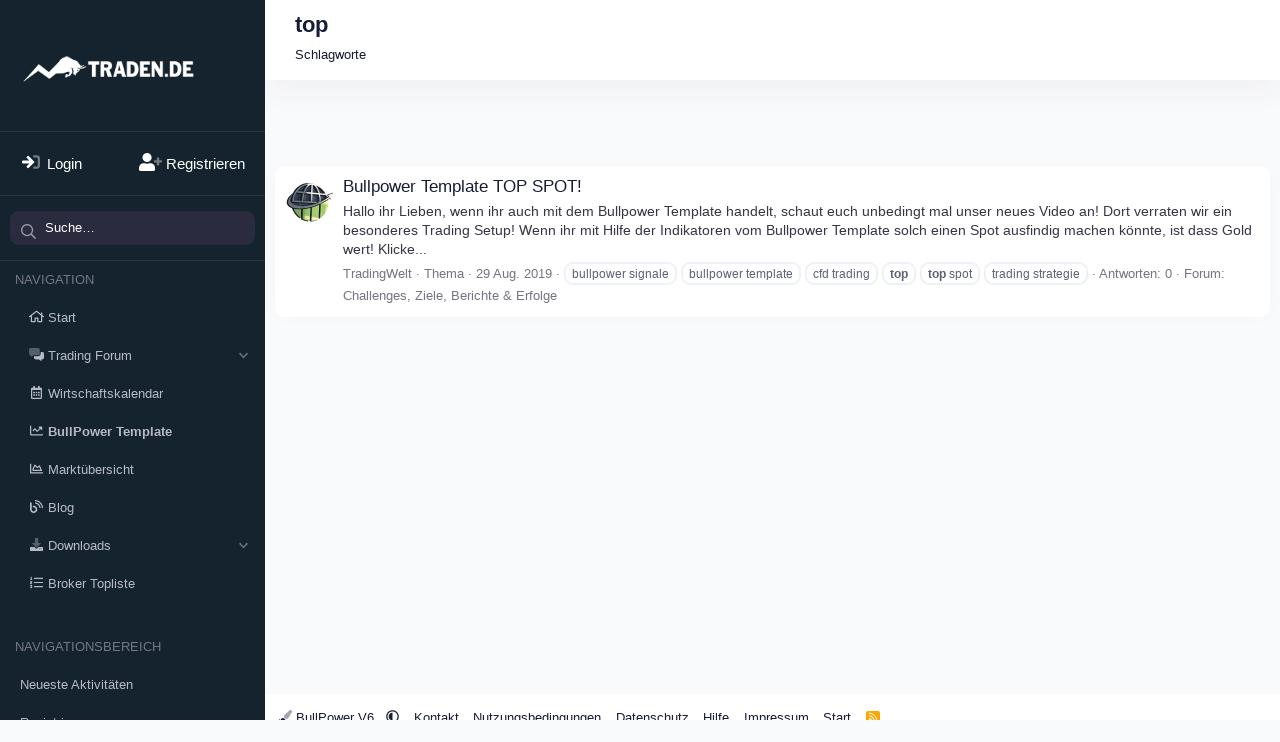

--- FILE ---
content_type: text/html; charset=utf-8
request_url: https://www.traden.de/forum/tags/top/
body_size: 12329
content:
<!DOCTYPE html>
<html id="XF" lang="de-DE" dir="LTR"
	data-xf="2.3"
	data-app="public"
	
	
	data-template="tag_view"
	data-container-key=""
	data-content-key="tag-846"
	data-logged-in="false"
	data-cookie-prefix="xf_"
	data-csrf="1768884899,0a6ea5ba7d4917c23ec7051c30506ed8"
	class="has-no-js template-tag_view"
	 data-run-jobs="">
<head>
	
	
	

	<meta charset="utf-8" />
	<title>top | Trading Forum | Gemeinsam mehr erreichen! ‍‍‍‍‍</title>
	<link rel="manifest" href="/forum/webmanifest.php">

	<meta http-equiv="X-UA-Compatible" content="IE=Edge" />
	<meta name="viewport" content="width=device-width, initial-scale=1, viewport-fit=cover">

	
		
			
				<meta name="theme-color" content="#009ef7" />
			
		
	

	<meta name="apple-mobile-web-app-title" content="TradenDE">
	

	
		<link rel="canonical" href="https://www.traden.de/forum/tags/top/" />
	

	
		
	
	
	<meta property="og:site_name" content="Trading Forum | Gemeinsam mehr erreichen! ‍‍‍‍‍" />


	
	
		
	
	
	<meta property="og:type" content="website" />


	
	
		
	
	
	
		<meta property="og:title" content="top" />
		<meta property="twitter:title" content="top" />
	


	
	
	
		
	
	
	<meta property="og:url" content="https://www.traden.de/forum/tags/top/" />


	
	

	
	
	
		
	
	

	<link rel="stylesheet" href="/forum/css.php?css=public%3Anormalize.css%2Cpublic%3Afa.css%2Cpublic%3Avariations.less%2Cpublic%3Acore.less%2Cpublic%3Aapp.less&amp;s=40&amp;l=9&amp;d=1767862099&amp;k=babd43366be634b9ecf9122c320eeb61beea61f8" />
	
	
		<link rel="preconnect" href="https://fonts.gstatic.com">
		<link href="https://fonts.googleapis.com/css2?family=Poppins:wght@400;500;600;700&display=swap" rel="stylesheet">
	

	<link rel="stylesheet" href="/forum/css.php?css=public%3Aextra.less&amp;s=40&amp;l=9&amp;d=1767862099&amp;k=2ff7070a4994b08b6e2869fb918ef4685b505bf5" />


	
		<script src="/forum/js/xf/preamble.min.js?_v=362649ec"></script>
	

	
	<script src="/forum/js/vendor/vendor-compiled.js?_v=362649ec" defer></script>
	<script src="/forum/js/xf/core-compiled.js?_v=362649ec" defer></script>

	<script>
		XF.ready(() =>
		{
			XF.extendObject(true, XF.config, {
				// 
				userId: 0,
				enablePush: true,
				pushAppServerKey: 'BKb+mdr2vS+tZjQtKlKL7eMx3mrFazcYkt6piGIvifpGMUPToZ/Drhmx85v5o3dYcGE6iz0nDLApgbHD56SjWQ8=',
				url: {
					fullBase: 'https://www.traden.de/forum/',
					basePath: '/forum/',
					css: '/forum/css.php?css=__SENTINEL__&s=40&l=9&d=1767862099',
					js: '/forum/js/__SENTINEL__?_v=362649ec',
					icon: '/forum/data/local/icons/__VARIANT__.svg?v=1767862099#__NAME__',
					iconInline: '/forum/styles/fa/__VARIANT__/__NAME__.svg?v=5.15.3',
					keepAlive: '/forum/login/keep-alive'
				},
				cookie: {
					path: '/',
					domain: '',
					prefix: 'xf_',
					secure: true,
					consentMode: 'disabled',
					consented: ["optional","_third_party"]
				},
				cacheKey: 'f3ed7234243583f554e27d349fe769c5',
				csrf: '1768884899,0a6ea5ba7d4917c23ec7051c30506ed8',
				js: {},
				fullJs: false,
				css: {"public:extra.less":true},
				time: {
					now: 1768884899,
					today: 1768863600,
					todayDow: 2,
					tomorrow: 1768950000,
					yesterday: 1768777200,
					week: 1768345200,
					month: 1767222000,
					year: 1767222000
				},
				style: {
					light: 'default',
					dark: '',
					defaultColorScheme: 'light'
				},
				borderSizeFeature: '3px',
				fontAwesomeWeight: 'r',
				enableRtnProtect: true,
				
				enableFormSubmitSticky: true,
				imageOptimization: '0',
				imageOptimizationQuality: 0.85,
				uploadMaxFilesize: 134217728,
				uploadMaxWidth: 0,
				uploadMaxHeight: 0,
				allowedVideoExtensions: ["m4v","mov","mp4","mp4v","mpeg","mpg","ogv","webm"],
				allowedAudioExtensions: ["mp3","opus","ogg","wav"],
				shortcodeToEmoji: true,
				visitorCounts: {
					conversations_unread: '0',
					alerts_unviewed: '0',
					total_unread: '0',
					title_count: true,
					icon_indicator: true
				},
				jsMt: {"xf\/action.js":"965bfac1","xf\/embed.js":"65b55856","xf\/form.js":"965bfac1","xf\/structure.js":"965bfac1","xf\/tooltip.js":"965bfac1"},
				jsState: {},
				publicMetadataLogoUrl: '',
				publicPushBadgeUrl: 'https://www.traden.de/forum/styles/default/xenforo/bell.png'
			})

			XF.extendObject(XF.phrases, {
				// 
				date_x_at_time_y:     "{date} um {time}",
				day_x_at_time_y:      "{day} um {time}",
				yesterday_at_x:       "Gestern um {time}",
				x_minutes_ago:        "Vor {minutes} Minuten",
				one_minute_ago:       "vor 1 Minute",
				a_moment_ago:         "Gerade eben",
				today_at_x:           "Heute um {time}",
				in_a_moment:          "In einem Moment",
				in_a_minute:          "In einer Minute",
				in_x_minutes:         "In {minutes} Minute(n)",
				later_today_at_x:     "heute um {time}",
				tomorrow_at_x:        "Morgen um {time}",
				short_date_x_minutes: "{minutes}m",
				short_date_x_hours:   "{hours}h",
				short_date_x_days:    "{days}d",

				day0: "Sonntag",
				day1: "Montag",
				day2: "Dienstag",
				day3: "Mittwoch",
				day4: "Donnerstag",
				day5: "Freitag",
				day6: "Samstag",

				dayShort0: "So",
				dayShort1: "Mo",
				dayShort2: "Di",
				dayShort3: "Mi",
				dayShort4: "Do",
				dayShort5: "Fr",
				dayShort6: "Sa",

				month0: "Januar",
				month1: "Februar",
				month2: "März",
				month3: "April",
				month4: "Mai",
				month5: "Juni",
				month6: "Juli",
				month7: "August",
				month8: "September",
				month9: "Oktober",
				month10: "November",
				month11: "Dezember",

				active_user_changed_reload_page: "Der aktive Benutzer hat sich geändert. Lade die Seite für die neueste Version neu.",
				server_did_not_respond_in_time_try_again: "Der Server hat nicht rechtzeitig geantwortet. Bitte versuche es erneut.",
				oops_we_ran_into_some_problems: "Oops! Wir sind auf ein Problem gestoßen.",
				oops_we_ran_into_some_problems_more_details_console: "Oops! Wir sind auf ein Problem gestoßen. Bitte versuche es später noch einmal. Weitere Fehlerdetails findest du in der Browserkonsole.",
				file_too_large_to_upload: "Die Datei ist zu groß, um hochgeladen zu werden.",
				uploaded_file_is_too_large_for_server_to_process: "Die hochgeladene Datei ist zu groß, als dass der Server sie verarbeiten könnte.",
				files_being_uploaded_are_you_sure: "Die Dateien werden noch immer hochgeladen. Bist du sicher, dass du dieses Formular abschicken möchtest?",
				attach: "Dateien anhängen",
				rich_text_box: "Rich-Text-Feld",
				close: "Schließen",
				link_copied_to_clipboard: "Link in die Zwischenablage kopiert.",
				text_copied_to_clipboard: "Text wurde in die Zwischenablage kopiert.",
				loading: "Laden…",
				you_have_exceeded_maximum_number_of_selectable_items: "Du hast die maximale Anzahl der auswählbaren Elemente überschritten.",

				processing: "Verarbeitung",
				'processing...': "Verarbeitung…",

				showing_x_of_y_items: "Anzeige von {count} von {total} Element(en)",
				showing_all_items: "Anzeige aller Elemente",
				no_items_to_display: "Keine anzuzeigenden Einträge",

				number_button_up: "Erhöhen",
				number_button_down: "Verringern",

				push_enable_notification_title: "Push-Benachrichtigungen erfolgreich für Trading Forum | Gemeinsam mehr erreichen! ‍‍‍‍‍ aktiviert",
				push_enable_notification_body: "Danke für das Einschalten der Push-Benachrichtigungen!",

				pull_down_to_refresh: "Nach unten ziehen zum Aktualisieren",
				release_to_refresh: "Loslassen zum Aktualisieren",
				refreshing: "Aktualisieren…"
			})
		})
	</script>

	


	
		<link rel="icon" type="image/png" href="https://www.traden.de/bilder/ico3.png" sizes="32x32" />
	

	
	<script async src="https://www.googletagmanager.com/gtag/js?id=UA-65733214-1"></script>
	<script>
		window.dataLayer = window.dataLayer || [];
		function gtag(){dataLayer.push(arguments);}
		gtag('js', new Date());
		gtag('config', 'UA-65733214-1', {
			// 
			
			
		});
	</script>

	
	<!-- Reddit Pixel -->
<script>
!function(w,d){if(!w.rdt){var p=w.rdt=function(){p.sendEvent?p.sendEvent.apply(p,arguments):p.callQueue.push(arguments)};p.callQueue=[];var t=d.createElement("script");t.src="https://www.redditstatic.com/ads/pixel.js",t.async=!0;var s=d.getElementsByTagName("script")[0];s.parentNode.insertBefore(t,s)}}(window,document);rdt('init','a2_gzmvkusvcmbj');rdt('track', 'PageVisit');
</script>
<!-- DO NOT MODIFY UNLESS TO REPLACE A USER IDENTIFIER -->
<!-- End Reddit Pixel -->
	
	<!-- Meta Pixel Code -->
<script>
!function(f,b,e,v,n,t,s)
{if(f.fbq)return;n=f.fbq=function(){n.callMethod?
n.callMethod.apply(n,arguments):n.queue.push(arguments)};
if(!f._fbq)f._fbq=n;n.push=n;n.loaded=!0;n.version='2.0';
n.queue=[];t=b.createElement(e);t.async=!0;
t.src=v;s=b.getElementsByTagName(e)[0];
s.parentNode.insertBefore(t,s)}(window, document,'script',
'https://connect.facebook.net/en_US/fbevents.js');
fbq('init', '1765511757626751');
fbq('track', 'PageView');
</script>
<noscript><img height="1" width="1" style="display:none"
src="https://www.facebook.com/tr?id=1765511757626751&ev=PageView&noscript=1"
/></noscript>
<!-- End Meta Pixel Code -->
	
	
<script>
  if (window.location.pathname === '/forum/register/complete') {
    // Reddit Lead
    if (typeof rdt === 'function') {
      rdt('track', 'Lead');
    }

    // Facebook Lead
    if (typeof fbq === 'function') {
      fbq('track', 'Lead');
    }
  }
</script>
	
	
</head>
<body data-template="tag_view">

<div class="p-pageWrapper" id="top">
	
	

	
		<div class="p-sideNav">
			<div class="p-navSticky p-navSticky--all">
				
		<nav class="p-nav">
			<button type="button" class="button button--plain p-nav-menuTrigger" data-xf-click="off-canvas" data-menu=".js-headerOffCanvasMenu" tabindex="0" aria-label="Menü"><span class="button-text">
				<i aria-hidden="true"></i>
			</span></button>

			
				<div class="p-header-logo p-header-logo--image">
					<a href="https://www.traden.de">
						

	

	
		
		

		
	
		
		

		
	

	

	<picture data-variations="{&quot;default&quot;:{&quot;1&quot;:&quot;https:\/\/www.traden.de\/wp-content\/uploads\/2025\/11\/2.png&quot;,&quot;2&quot;:null},&quot;alternate&quot;:{&quot;1&quot;:&quot;https:\/\/www.traden.de\/wp-content\/uploads\/2025\/11\/b.png&quot;,&quot;2&quot;:null}}">
		
		
		

		

		<img src="https://www.traden.de/wp-content/uploads/2025/11/2.png"  width="180" height="90" alt="Trading Forum | Gemeinsam mehr erreichen! ‍‍‍‍‍"  />
	</picture>


					</a>
				</div>
			

			

			<div class="p-nav-opposite">
				<div class="p-navgroup p-account p-navgroup--guest">
					
						
							<a href="/forum/login/" class="p-navgroup-link p-navgroup-link--iconic p-navgroup-link--logIn"
								data-xf-click="overlay" data-follow-redirects="on">
								<i aria-hidden="true"></i>
								<span class="p-navgroup-linkText">Login</span>
							</a>
						
						<div class="menu menu--structural menu--medium" data-menu="menu" data-nav-id="userLogin" aria-hidden="true" data-href="/forum/login/"></div>
						
							<a href="/forum/register/" class="p-navgroup-link p-navgroup-link--iconic p-navgroup-link--register"
								data-xf-click="overlay" data-follow-redirects="on">
								<i aria-hidden="true"></i>
								<span class="p-navgroup-linkText">Registrieren</span>
							</a>
						
					
				</div>

				<div class="p-navgroup p-discovery">
					<a href="/forum/whats-new/"
						class="p-navgroup-link p-navgroup-link--iconic p-navgroup-link--whatsnew"
						aria-label="Aktuelles"
						title="Aktuelles">
						<i aria-hidden="true"></i>
						<span class="p-navgroup-linkText">Aktuelles</span>
					</a>

					
						<a href="/forum/search/"
							class="p-navgroup-link p-navgroup-link--iconic p-navgroup-link--search"
							data-xf-click="menu"
							data-xf-key="/"
							aria-label="Suche"
							aria-expanded="false"
							aria-haspopup="true"
							title="Suche">
							<i aria-hidden="true"></i>
							<span class="p-navgroup-linkText">Suche</span>
						</a>
						<div class="menu menu--structural menu--wide" data-menu="menu" aria-hidden="true">
							<form action="/forum/search/search" method="post"
								class="menu-content"
								data-xf-init="quick-search">

								<h3 class="menu-header">Suche</h3>
								
								<div class="menu-row">
									
										<input type="text" class="input" name="keywords" data-acurl="/forum/search/auto-complete" placeholder="Suche…" aria-label="Suche" data-menu-autofocus="true" />
									
								</div>

								
								<div class="menu-row">
									<label class="iconic"><input type="checkbox"  name="c[title_only]" value="1" /><i aria-hidden="true"></i><span class="iconic-label">Nur Titel durchsuchen

												
												<span tabindex="0" role="button"
													data-xf-init="tooltip" data-trigger="hover focus click" title="Schlagworte werden auch in Inhalten gesucht, in denen sie unterstützt werden">

													<i class="fa--xf far fa-question-circle  u-muted u-smaller"><svg xmlns="http://www.w3.org/2000/svg" role="img" ><title>Anmerkung</title><use href="/forum/data/local/icons/regular.svg?v=1767862099#question-circle"></use></svg></i>
												</span></span></label>

								</div>
								
								<div class="menu-row">
									<div class="inputGroup">
										<span class="inputGroup-text" id="ctrl_search_menu_by_member">Von:</span>
										<input type="text" class="input" name="c[users]" data-xf-init="auto-complete" placeholder="Mitglied" aria-labelledby="ctrl_search_menu_by_member" />
									</div>
								</div>
								<div class="menu-footer">
								<span class="menu-footer-controls">
									<button type="submit" class="button button--icon button--icon--search button--primary"><i class="fa--xf far fa-search "><svg xmlns="http://www.w3.org/2000/svg" role="img" aria-hidden="true" ><use href="/forum/data/local/icons/regular.svg?v=1767862099#search"></use></svg></i><span class="button-text">Suche</span></button>
									<button type="submit" class="button " name="from_search_menu"><span class="button-text">Erweiterte Suche…</span></button>
								</span>
								</div>

								<input type="hidden" name="_xfToken" value="1768884899,0a6ea5ba7d4917c23ec7051c30506ed8" />
							</form>
						</div>
					
				</div>
			</div>

			
				

				
					<div class='p-search'>
						<form action="/forum/search/search" method="post">
							<div class='p-search-container'>
								
									<input type="text" class="input input--search" name="keywords" data-acurl="/forum/search/auto-complete" placeholder="Suche…" aria-label="Suche" id="input--search" data-menu-autofocus="true" />
								
								<div class='p-search-icon'><i class="fa--xf far fa-search "><svg xmlns="http://www.w3.org/2000/svg" role="img" aria-hidden="true" ><use href="/forum/data/local/icons/regular.svg?v=1767862099#search"></use></svg></i></div>
							</div>

							<div id="p-search-menu" class="p-search-menu">
								<div class="menu-content">
									
									
									<div class="menu-row">
										<label class="iconic"><input type="checkbox"  name="c[title_only]" value="1" /><i aria-hidden="true"></i><span class="iconic-label">Nur Titel durchsuchen

													
													<span tabindex="0" role="button"
														data-xf-init="tooltip" data-trigger="hover focus click" title="Schlagworte werden auch in Inhalten gesucht, in denen sie unterstützt werden">

														<i class="fa--xf far fa-question-circle  u-muted u-smaller"><svg xmlns="http://www.w3.org/2000/svg" role="img" ><title>Anmerkung</title><use href="/forum/data/local/icons/regular.svg?v=1767862099#question-circle"></use></svg></i>
													</span></span></label>

									</div>
									
									<div class="menu-row">
										<div class="inputGroup">
											<span class="inputGroup-text" id="ctrl_search_menu_by_member">Von:</span>
											<input type="text" class="input" name="c[users]" data-xf-init="auto-complete" placeholder="Mitglied" aria-labelledby="ctrl_search_menu_by_member" />
										</div>
									</div>
									<div class="menu-footer">
									<span class="menu-footer-controls">
										<button type="submit" class="button button--icon button--icon--search button--primary"><i class="fa--xf far fa-search "><svg xmlns="http://www.w3.org/2000/svg" role="img" aria-hidden="true" ><use href="/forum/data/local/icons/regular.svg?v=1767862099#search"></use></svg></i><span class="button-text">Suche</span></button>
										<button type="submit" class="button " name="from_search_menu"><span class="button-text">Erweiterte Suche…</span></button>
									</span>
									</div>
								</div>
							</div>

							<input type="hidden" name="_xfToken" value="1768884899,0a6ea5ba7d4917c23ec7051c30506ed8" />
						</form>
					</div>
				
			

			<h2 class="p-sideNav--title">Navigation</h2>
			<ul class="p-nav-list js-offCanvasNavSource">
				
					<li>
						
	<div class="p-navEl " >
	

		
	
	<a href="https://www.traden.de/"
	class="p-navEl-link "
	
	data-xf-key="1"
	data-nav-id="startseite">Start</a>


		

		
	
	</div>

					</li>
				
					<li>
						
	<div class="p-navEl " data-has-children="true">
	

		
	
	<a href="/forum/"
	class="p-navEl-link p-navEl-link--splitMenu "
	
	
	data-nav-id="forums">Trading Forum</a>


		<a data-xf-key="2"
			data-xf-click="menu"
			data-menu-pos-ref="< .p-navEl"
			class="p-navEl-splitTrigger"
			role="button"
			tabindex="0"
			aria-label="Toggle erweitert"
			aria-expanded="false"
			aria-haspopup="true"></a>

		
	
		<div class="menu menu--structural" data-menu="menu" aria-hidden="true">
			<div class="menu-content">
				
					
	
	
	<a href="/forum/whats-new/posts/"
	class="menu-linkRow u-indentDepth0 js-offCanvasCopy "
	
	
	data-nav-id="newPosts">Neue Beiträge</a>

	

				
					
	
	
	<a href="/forum/search/?type=post"
	class="menu-linkRow u-indentDepth0 js-offCanvasCopy "
	
	
	data-nav-id="searchForums">Foren durchsuchen</a>

	

				
			</div>
		</div>
	
	</div>

					</li>
				
					<li>
						
	<div class="p-navEl " >
	

		
	
	<a href="/forum/strategie/wirtschaftskalender/"
	class="p-navEl-link "
	
	data-xf-key="3"
	data-nav-id="wirtschaftskalendar">Wirtschaftskalendar</a>


		

		
	
	</div>

					</li>
				
					<li>
						
	<div class="p-navEl " >
	

		
	
	<a href="https://www.traden.de/v5"
	class="p-navEl-link "
	
	data-xf-key="4"
	data-nav-id="signale"><b>BullPower Template</b></a>


		

		
	
	</div>

					</li>
				
					<li>
						
	<div class="p-navEl " >
	

		
	
	<a href="https://www.traden.de/forum/strategie/marktuebersicht/"
	class="p-navEl-link "
	
	data-xf-key="5"
	data-nav-id="marktuebersicht">Marktübersicht</a>


		

		
	
	</div>

					</li>
				
					<li>
						
	<div class="p-navEl " >
	

		
	
	<a href="https://www.traden.de/trading-blog/"
	class="p-navEl-link "
	
	data-xf-key="6"
	data-nav-id="tradenlernen">Blog</a>


		

		
	
	</div>

					</li>
				
					<li>
						
	<div class="p-navEl " data-has-children="true">
	

		
	
	<a href="/forum/downloads/"
	class="p-navEl-link p-navEl-link--splitMenu "
	
	
	data-nav-id="xfrm">Downloads</a>


		<a data-xf-key="7"
			data-xf-click="menu"
			data-menu-pos-ref="< .p-navEl"
			class="p-navEl-splitTrigger"
			role="button"
			tabindex="0"
			aria-label="Toggle erweitert"
			aria-expanded="false"
			aria-haspopup="true"></a>

		
	
		<div class="menu menu--structural" data-menu="menu" aria-hidden="true">
			<div class="menu-content">
				
					
	
	
	<a href="/forum/downloads/latest-reviews"
	class="menu-linkRow u-indentDepth0 js-offCanvasCopy "
	
	
	data-nav-id="xfrmLatestReviews">Aktuellste Rezensionen</a>

	

				
					
	
	
	<a href="/forum/search/?type=resource"
	class="menu-linkRow u-indentDepth0 js-offCanvasCopy "
	
	
	data-nav-id="xfrmSearchResources">Ressourcen suchen</a>

	

				
			</div>
		</div>
	
	</div>

					</li>
				
					<li>
						
	<div class="p-navEl " >
	

		
	
	<a href="https://www.traden.de/strategie/broker-topliste/"
	class="p-navEl-link "
	
	data-xf-key="8"
	data-nav-id="broker">Broker Topliste</a>


		

		
	
	</div>

					</li>
				
			</ul>
		</nav>
	
				
		
			<div class="p-sectionLinks">
				<h2 class="p-sideNav--title">Navigationsbereich</h2>
				<ul class="p-sectionLinks-list">
					
						<li>
							
	<div class="p-navEl " >
	

		
	
	<a href="/forum/whats-new/latest-activity"
	class="p-navEl-link "
	
	data-xf-key="alt+1"
	data-nav-id="defaultLatestActivity">Neueste Aktivitäten</a>


		

		
	
	</div>

						</li>
					
						<li>
							
	<div class="p-navEl " >
	

		
	
	<a href="/forum/register/"
	class="p-navEl-link "
	
	data-xf-key="alt+2"
	data-nav-id="defaultRegister">Registrieren</a>


		

		
	
	</div>

						</li>
					
				</ul>
			</div>
		
	
			</div>
		</div>
	

	<div class="offCanvasMenu offCanvasMenu--nav js-headerOffCanvasMenu" data-menu="menu" aria-hidden="true" data-ocm-builder="navigation">
		<div class="offCanvasMenu-backdrop" data-menu-close="true"></div>
		<div class="offCanvasMenu-content">
			<div class="offCanvasMenu-header">
				Menü
				<a class="offCanvasMenu-closer" data-menu-close="true" role="button" tabindex="0" aria-label="Schließen"></a>
			</div>
			
				<div class="p-offCanvasRegisterLink">
					<div class="offCanvasMenu-linkHolder">
						<a href="/forum/login/" class="offCanvasMenu-link" data-xf-click="overlay" data-menu-close="true">
							Login
						</a>
					</div>
					<hr class="offCanvasMenu-separator" />
					
						<div class="offCanvasMenu-linkHolder">
							<a href="/forum/register/" class="offCanvasMenu-link" data-xf-click="overlay" data-menu-close="true">
								Registrieren
							</a>
						</div>
						<hr class="offCanvasMenu-separator" />
					
				</div>
			
			<div class="js-offCanvasNavTarget"></div>
			<div class="offCanvasMenu-installBanner js-installPromptContainer" style="display: none;" data-xf-init="install-prompt">
				<div class="offCanvasMenu-installBanner-header">App installieren</div>
				<button type="button" class="button js-installPromptButton"><span class="button-text">Installieren</span></button>
				<template class="js-installTemplateIOS">
					<div class="js-installTemplateContent">
						<div class="overlay-title">So wird die App in iOS installiert</div>
						<div class="block-body">
							<div class="block-row">
								<p>
									Folge dem Video um zu sehen, wie unsere Website als Web-App auf dem Startbildschirm installiert werden kann.
								</p>
								<p style="text-align: center">
									<video src="/forum/styles/default/xenforo/add_to_home.mp4"
										width="280" height="480" autoplay loop muted playsinline></video>
								</p>
								<p>
									<small><strong>Anmerkung:</strong> Diese Funktion ist in einigen Browsern möglicherweise nicht verfügbar.</small>
								</p>
							</div>
						</div>
					</div>
				</template>
			</div>
		</div>
	</div>

	<div class="p-body">
		<div class="p-body-header">
			
				<div class="p-body-header-content">
					
						
							<div class="p-title ">
							
								
									<h1 class="p-title-value">top</h1>
								
								
							
							</div>
						

						
					
				</div>
			

			
			
	
		<ul class="p-breadcrumbs "
			itemscope itemtype="https://schema.org/BreadcrumbList">
			
				

				
				

				

				
				
					
					
	<li itemprop="itemListElement" itemscope itemtype="https://schema.org/ListItem">
		<a href="/forum/tags/" itemprop="item">
			
				<span itemprop="name">Schlagworte</span>
			
		</a>
		<meta itemprop="position" content="1" />
	</li>

				
			
		</ul>
	

			
		</div>

		<div class="p-body-inner">
			<!--XF:EXTRA_OUTPUT-->

			

			
				
					<div class="p-guest--message">
						<h1>Willkommen im Traden.de Forum</h1>
<p>Aktiviere jetzt deinen KI-gestützten TradingView-Indikator BullPower Algo V6 für klare Charts und fundierte Entscheidungen.</p>

<span>
  <b>BULLPOWER ALGO V6 AKTION</b> nur bis zum <b>26.11., 18:00 Uhr</b>:<br>
  Sichere dir jetzt deine <b>BullPower Algo V6 Lizenz</b> mit 10 % Rabatt – einfach den Promo-Code <b>BPALGO10</b> im Checkout eingeben.
</span>
<br><br>

<a href="https://bullpoweralgo.de/?via=bp" class="button--cta button button--icon button--icon--write">
  <span class="button-text">
    JETZT BULLPOWER ALGO V6 ANSEHEN
  </span>
</a>
					</div>
					
			

			

			

			
	<noscript class="js-jsWarning"><div class="blockMessage blockMessage--important blockMessage--iconic u-noJsOnly">JavaScript ist deaktiviert. Für eine bessere Darstellung aktiviere bitte JavaScript in deinem Browser, bevor du fortfährst.</div></noscript>

			
	<div class="blockMessage blockMessage--important blockMessage--iconic js-browserWarning" style="display: none">Du verwendest einen veralteten Browser. Es ist möglich, dass diese oder andere Websites nicht korrekt angezeigt werden.<br />Du solltest ein Upgrade durchführen oder einen <a href="https://www.google.com/chrome/browser/" target="_blank">alternativen Browser</a> verwenden.</div>


			<div class="p-body-main   is-active">
				
				<div class="p-body-contentCol"></div>
				

				

				<div class="p-body-content">
					

	
	                
	<!-- TradingView Widget BEGIN -->
	<div class="tradingview-widget-container">
	  <div class="tradingview-widget-container__widget"></div>
	  <div class="tradingview-widget-copyright" style="float: right;"></div>
		<script type="text/javascript" src="https://s3.tradingview.com/external-embedding/embed-widget-ticker-tape.js" async>
	  {
	  "symbols": [
	    {
	      "title": "S&P 500",
	      "proName": "OANDA:SPX500USD"
	    },
	    {
	      "title": "Nasdaq 100",
	      "proName": "OANDA:NAS100USD"
	    },
		{
	      "title": "Gold",
	      "proName": "OANDA:XAUUSD"
	    },
	    {
	      "title": "EUR/USD",
	      "proName": "FX_IDC:EURUSD"
	    },
	    {
	      "title": "BTC/USD",
	      "proName": "BITSTAMP:BTCUSD"
	    },
	    {
	      "title": "ETH/USD",
	      "proName": "BITSTAMP:ETHUSD"
	    }
	  ],
	  "colorTheme": "light",
	  "isTransparent": true,
	  "largeChartUrl": "https://www.traden.de/forum/strategie/marktuebersicht/",
	  "displayMode": "adaptive",
	  "locale": "de"
	}
	  </script>
	</div>
		
	


					<div class="p-body-pageContent">


	




	
	
	







<div class="block" data-xf-init="" data-type="" data-href="/forum/inline-mod/">
	

	<div class="block-container">
		<ol class="block-body">
			
				<li class="block-row block-row--separated  js-inlineModContainer" data-author="TradingWelt">
	<div class="contentRow ">
		<span class="contentRow-figure">
			<a href="/forum/mitglieder/tradingwelt.4028/" class="avatar avatar--s" data-user-id="4028" data-xf-init="member-tooltip">
			<img src="/forum/data/avatars/s/4/4028.jpg?1551217925" srcset="/forum/data/avatars/m/4/4028.jpg?1551217925 2x" alt="TradingWelt" class="avatar-u4028-s" width="48" height="48" loading="lazy" /> 
		</a>
		</span>
		<div class="contentRow-main">
			<h3 class="contentRow-title">
				<a href="/forum/thema/bullpower-template-top-spot.4078/">Bullpower Template TOP SPOT!</a>
			</h3>

			<div class="contentRow-snippet">Hallo ihr Lieben,

wenn ihr auch mit dem Bullpower Template handelt, schaut euch unbedingt mal unser neues Video an!
Dort verraten wir ein besonderes Trading Setup! Wenn ihr mit Hilfe der Indikatoren vom Bullpower Template solch einen Spot ausfindig machen könnte, ist dass Gold wert!



Klicke...</div>

			<div class="contentRow-minor contentRow-minor--hideLinks">
				<ul class="listInline listInline--bullet">
					
					<li><a href="/forum/mitglieder/tradingwelt.4028/" class="username " dir="auto" data-user-id="4028" data-xf-init="member-tooltip">TradingWelt</a></li>
					<li>Thema</li>
					<li><time  class="u-dt" dir="auto" datetime="2019-08-29T10:55:28+0200" data-timestamp="1567068928" data-date="29 Aug. 2019" data-time="10:55" data-short="Aug. &#039;19" title="29 Aug. 2019 um 10:55">29 Aug. 2019</time></li>
					
						<li>
							

	
		
			<span class="tagItem tagItem--tag_bullpower-signale" dir="auto">
				bullpower signale
			</span>
		
			<span class="tagItem tagItem--tag_bullpower-template-2020" dir="auto">
				bullpower template
			</span>
		
			<span class="tagItem tagItem--tag_cfd-trading" dir="auto">
				cfd trading
			</span>
		
			<span class="tagItem tagItem--tag_top" dir="auto">
				<em class="textHighlight">top</em>
			</span>
		
			<span class="tagItem tagItem--tag_top-spot" dir="auto">
				<em class="textHighlight">top</em> spot
			</span>
		
			<span class="tagItem tagItem--tag_trading-strategie" dir="auto">
				trading strategie
			</span>
		
	

						</li>
					
					<li>Antworten: 0</li>
					<li>Forum: <a href="/forum/trading/challenges-ziele-berichte-erfolge.16/">Challenges, Ziele, Berichte &amp; Erfolge</a></li>
				</ul>
			</div>
		</div>
	</div>
</li>
			
		</ol>
	</div>
	<div class="block-outer block-outer--after">
		
		
	</div>
</div></div>
					
				</div>

				
			</div>

			
			
	
		<ul class="p-breadcrumbs p-breadcrumbs--bottom"
			itemscope itemtype="https://schema.org/BreadcrumbList">
			
				

				
				

				

				
				
					
					
	<li itemprop="itemListElement" itemscope itemtype="https://schema.org/ListItem">
		<a href="/forum/tags/" itemprop="item">
			
				<span itemprop="name">Schlagworte</span>
			
		</a>
		<meta itemprop="position" content="1" />
	</li>

				
			
		</ul>
	

			
		</div>

		

		<footer class="p-footer" id="footer">
			<div class="p-footer-inner">

				<div class="p-footer-row">
					<div class="p-footer-row-main">
						<ul class="p-footer-linkList">
							
								
									
									
										<li>
											
												
													<a href="/forum/misc/style" data-xf-click="overlay"
														data-xf-init="tooltip" title="Style-Auswahl" rel="nofollow">
														<i class="fa--xf fad fa-paint-brush "><svg xmlns="http://www.w3.org/2000/svg" viewBox="0 0 512 512" role="img" aria-hidden="true" ><path d="M512 49.55c0 16.14-6.52 31.64-13.9 46C385.06 306.53 349.06 352 287 352a92 92 0 0 1-22.39-3l-63.82-53.18a92.58 92.58 0 0 1-8.73-38.7c0-53.75 21.27-58 225.68-240.64C428.53 6.71 442.74 0 457.9 0 486 0 512 20.64 512 49.55z" class="fa-secondary"/><path d="M255 382.68a86.64 86.64 0 0 1 1 9.13C256 468.23 203.87 512 128 512 37.94 512 0 439.62 0 357.27c9.79 6.68 44.14 34.35 55.25 34.35a15.26 15.26 0 0 0 14.59-10c20.66-54.44 57.07-69.72 97.19-72.3z" class="fa-primary"/></svg></i> BullPower V6
													</a>
												
												
													<a href="/forum/misc/style-variation" rel="nofollow"
														class="js-styleVariationsLink"
														data-xf-init="tooltip" title="Style-Variante"
														data-xf-click="menu" data-z-index-ref=".u-bottomFixer" role="button" aria-expanded="false" aria-haspopup="true">

														<i class="fa--xf far fa-adjust "><svg xmlns="http://www.w3.org/2000/svg" role="img" ><title>Style-Variante</title><use href="/forum/data/local/icons/regular.svg?v=1767862099#adjust"></use></svg></i>
													</a>

													<div class="menu" data-menu="menu" aria-hidden="true">
														<div class="menu-content js-styleVariationsMenu">
															

	
		

	<a href="/forum/misc/style-variation?reset=1&amp;t=1768884899%2C0a6ea5ba7d4917c23ec7051c30506ed8"
		class="menu-linkRow is-selected"
		rel="nofollow"
		data-xf-click="style-variation" data-variation="">

		<i class="fa--xf far fa-adjust "><svg xmlns="http://www.w3.org/2000/svg" role="img" aria-hidden="true" ><use href="/forum/data/local/icons/regular.svg?v=1767862099#adjust"></use></svg></i>

		
			Standard
		
	</a>

	

	
		
			

	<a href="/forum/misc/style-variation?variation=alternate&amp;t=1768884899%2C0a6ea5ba7d4917c23ec7051c30506ed8"
		class="menu-linkRow "
		rel="nofollow"
		data-xf-click="style-variation" data-variation="alternate">

		<i class="fa--xf far fa-adjust "><svg xmlns="http://www.w3.org/2000/svg" role="img" aria-hidden="true" ><use href="/forum/data/local/icons/regular.svg?v=1767862099#adjust"></use></svg></i>

		
			Alternativ
		
	</a>

		
	

														</div>
													</div>
												
											
										</li>
									
									
								
							
							
								
									<li><a href="/forum/kontakt" data-xf-click="overlay">Kontakt</a></li>
								
							

							
								<li><a href="/forum/hilfe/terms/">Nutzungsbedingungen</a></li>
							

							
								<li><a href="/forum/hilfe/privacy-policy/">Datenschutz</a></li>
							

							
								<li><a href="/forum/hilfe/">Hilfe</a></li>
							
							
							
								<li><a href="https://www.traden.de/impressum-2/">Impressum</a></li>
							

							
								<li><a href="https://www.traden.de">Start</a></li>
							

							<li><a href="/forum/trading/-/index.rss" target="_blank" class="p-footer-rssLink" title="RSS"><span aria-hidden="true"><i class="fa--xf far fa-rss "><svg xmlns="http://www.w3.org/2000/svg" role="img" aria-hidden="true" ><use href="/forum/data/local/icons/regular.svg?v=1767862099#rss"></use></svg></i><span class="u-srOnly">RSS</span></span></a></li>
						</ul>
					</div>

					<div class="p-footer-row-opposite">
						
							<div class="p-footer-copyright">
							
								<a href="https://xenforo.com" class="u-concealed" dir="ltr" target="_blank" rel="sponsored noopener">Community platform by XenForo<sup>&reg;</sup> <span class="copyright">&copy; 2010-2025 XenForo Ltd.</span></a>
								
							
								
									<br />
									Theming with <i class="fa--xf fad fa-heart  animate-pulse"><svg xmlns="http://www.w3.org/2000/svg" viewBox="0 0 512 512" role="img" aria-hidden="true" ><path d="M462.32 62.63C407.5 15.94 326 24.33 275.69 76.23L256 96.53l-19.69-20.3c-50.21-51.9-131.8-60.29-186.61-13.6-62.78 53.6-66.09 149.81-9.88 207.9l193.5 199.79a31.31 31.31 0 0 0 45.28 0l193.5-199.79c56.31-58.09 53-154.3-9.78-207.9zm-52.8 185l-143.1 143.85a15.29 15.29 0 0 1-21.7 0l-140-140.78c-28.37-28.52-33.78-75-8.37-106.23a76.44 76.44 0 0 1 113.77-5.88l45.49 45.7 42.37-42.58c28.38-28.52 74.65-34 105.71-8.45a77.35 77.35 0 0 1 5.83 114.36z" class="fa-secondary"/><path d="M244.72 391.48l-140-140.78c-28.37-28.52-33.78-75-8.36-106.23a76.43 76.43 0 0 1 113.76-5.88l45.49 45.7 42.37-42.58c28.38-28.51 74.65-34 105.71-8.45a77.35 77.35 0 0 1 5.87 114.36L266.41 391.48a15.28 15.28 0 0 1-21.69 0z" class="fa-primary"/></svg></i> by: <a href="http://www.dohtheme.com">DohTheme</a>
								
							</div>
						
					</div>
				</div>

				
			</div>
		</footer>
	</div>

</div> <!-- closing p-pageWrapper -->

<div class="u-bottomFixer js-bottomFixTarget">
	
	
</div>

<div class="u-navButtons js-navButtons">
	<a href="javascript:" class="button button--scroll"><span class="button-text"><i class="fa--xf far fa-arrow-left "><svg xmlns="http://www.w3.org/2000/svg" role="img" aria-hidden="true" ><use href="/forum/data/local/icons/regular.svg?v=1767862099#arrow-left"></use></svg></i><span class="u-srOnly">Zurück</span></span></a>
</div>


	<div class="u-scrollButtons js-scrollButtons" data-trigger-type="up">
		<a href="#top" class="button button--scroll" data-xf-click="scroll-to"><span class="button-text"><i class="fa--xf fad fa-arrow-up "><svg xmlns="http://www.w3.org/2000/svg" viewBox="0 0 448 512" role="img" aria-hidden="true" ><path d="M183 456V169.6l41-41.6 41 41.59V456c0 13.3-11 24-24.63 24h-32.82A24.22 24.22 0 0 1 183 456z" class="fa-secondary"/><path d="M6.52 233.69c.23-.24.47-.48.71-.71L206.56 39a25 25 0 0 1 34.78 0l199.43 194a23.38 23.38 0 0 1 .7 33.11c-.22.24-.46.47-.7.7L418 288.94a25.13 25.13 0 0 1-35.18-.4L224 127.81 65.2 288.54a24.94 24.94 0 0 1-35.18.4L7.23 266.79a23.38 23.38 0 0 1-.71-33.1z" class="fa-primary"/></svg></i><span class="u-srOnly">Oben</span></span></a>
		
	</div>



	<form style="display:none" hidden="hidden">
		<input type="text" name="_xfClientLoadTime" value="" id="_xfClientLoadTime" title="_xfClientLoadTime" tabindex="-1" />
	</form>

	
	
	<script>
		const rootInput = document.getElementById("input--search");
		const searchMenu = document.getElementById("p-search-menu");
		rootInput.onclick = function() {
			searchMenu.classList.add('p-search-menu-active');
		}
		document.addEventListener('click', function(event) {
		  if (event.target != rootInput) {
			searchMenu.classList.remove('p-search-menu-active')
		  }
		})
	</script>






<script type="text/javascript" src="//analytics.aweber.com/js/awt_analytics.js?id=ltoQ"></script>
	
	
</body>
</html>











--- FILE ---
content_type: text/css; charset=utf-8
request_url: https://www.traden.de/forum/css.php?css=public%3Aextra.less&s=40&l=9&d=1767862099&k=2ff7070a4994b08b6e2869fb918ef4685b505bf5
body_size: 1391
content:
@charset "UTF-8";

/********* public:extra.less ********/
@media (max-width:900px){.pepperstonepc{display:none}}@media (min-width:800px){.pepperstone_mobile{display:none}}.p-navEl a[data-nav-id="startseite"]:before{display:inline-block;content:"";height:1em;vertical-align:-0.125em;background-color:currentColor;width:1.28571429em;mask:url('/forum/styles/fa/regular/home.svg?v=5.15.3') no-repeat center;-webkit-mask:url('/forum/styles/fa/regular/home.svg?v=5.15.3') no-repeat center}.p-navEl a[data-nav-id="broker"]:before{display:inline-block;content:"";height:1em;vertical-align:-0.125em;background-color:currentColor;width:1.28571429em;mask:url('/forum/styles/fa/regular/list-ol.svg?v=5.15.3') no-repeat center;-webkit-mask:url('/forum/styles/fa/regular/list-ol.svg?v=5.15.3') no-repeat center}.p-navEl a[data-nav-id="cotdaten"]:before{display:inline-block;content:"";height:1em;vertical-align:-0.125em;background-color:currentColor;width:1.28571429em;mask:url('/forum/styles/fa/regular/bullseye.svg?v=5.15.3') no-repeat center;-webkit-mask:url('/forum/styles/fa/regular/bullseye.svg?v=5.15.3') no-repeat center}.p-navEl a[data-nav-id="signale"]:before{display:inline-block;content:"";height:1em;vertical-align:-0.125em;background-color:currentColor;width:1.28571429em;mask:url('/forum/styles/fa/regular/chart-line.svg?v=5.15.3') no-repeat center;-webkit-mask:url('/forum/styles/fa/regular/chart-line.svg?v=5.15.3') no-repeat center}.p-navEl a[data-nav-id="marktuebersicht"]:before{display:inline-block;content:"";height:1em;vertical-align:-0.125em;background-color:currentColor;width:1.28571429em;mask:url('/forum/styles/fa/regular/chart-area.svg?v=5.15.3') no-repeat center;-webkit-mask:url('/forum/styles/fa/regular/chart-area.svg?v=5.15.3') no-repeat center}.p-navEl a[data-nav-id="wirtschaftskalendar"]:before{display:inline-block;content:"";height:1em;vertical-align:-0.125em;background-color:currentColor;width:1.28571429em;mask:url('/forum/styles/fa/regular/calendar-alt.svg?v=5.15.3') no-repeat center;-webkit-mask:url('/forum/styles/fa/regular/calendar-alt.svg?v=5.15.3') no-repeat center}.p-navEl a[data-nav-id="tradenlernen"]:before{display:inline-block;content:"";height:1em;vertical-align:-0.125em;background-color:currentColor;width:1.28571429em;mask:url('/forum/styles/fa/regular/blog.svg?v=5.15.3') no-repeat center;-webkit-mask:url('/forum/styles/fa/regular/blog.svg?v=5.15.3') no-repeat center}.p-navEl a[data-nav-id="siropuChat"]:before{display:inline-block;content:"";height:1em;vertical-align:-0.125em;background-color:currentColor;width:1.28571429em;mask:url('/forum/styles/fa/regular/comments.svg?v=5.15.3') no-repeat center;-webkit-mask:url('/forum/styles/fa/regular/comments.svg?v=5.15.3') no-repeat center}.button,a.button{white-space:normal !important}.avia-progress-bar-container.av-av_progress-95af21d05cc7f202569be8de9fd756ca .progress{height:10px}.av-small-bar .avia-progress-bar .progress{height:10px;line-height:1em;border-radius:0px}.avia-progress-bar div.progress{clear:both}.main_color .progress{background-color:#fcfcfc}.avia-progress-bar .progress{width:100%;height:30px;line-height:30px;position:relative;border-radius:3px;overflow:hidden;box-shadow:inset 0px 0px 15px 0px hsla(0,0%,0%,.07000000000000001)}.av-animated-bar .avia-progress-bar div.progress .bar{-webkit-animation:avia-bg-move 1.2s linear infinite;animation:avia-bg-move 1.2s linear infinite;height:100%}.av-striped-bar .grey-bar .bar{background-image:-webkit-linear-gradient(-45deg, hsl(0,0%,40%) 25%, hsl(0,0%,27%) 25%, hsl(0,0%,27%) 50%, hsl(0,0%,40%) 50%, hsl(0,0%,40%) 75%, hsl(0,0%,27%) 75%, hsl(0,0%,27%));background-image:-moz-linear-gradient(-45deg, hsl(0,0%,40%) 25%, hsl(0,0%,27%) 25%, hsl(0,0%,27%) 50%, hsl(0,0%,40%) 50%, hsl(0,0%,40%) 75%, hsl(0,0%,27%) 75%, hsl(0,0%,27%));background-image:linear-gradient(-45deg, hsl(0,0%,40%) 25%, hsl(0,0%,27%) 25%, hsl(0,0%,27%) 50%, hsl(0,0%,40%) 50%, hsl(0,0%,40%) 75%, hsl(0,0%,27%) 75%, hsl(0,0%,27%))}.grey-bar .bar{background:#555}#top .av-small-bar .avia-progress-bar div.progress .bar{border-radius:0px}#top .avia-progress-bar-container .avia-progress-bar.av-kyklowjy-d71b31fa05165ce2c3300040d89e3729 .bar{width:75%}#top .avia-progress-bar div.progress .bar-outer,#top .avia-progress-bar div.progress .bar{height:100%;position:absolute;top:0;left:0;width:100%;background-size:32px 32px;border-radius:3px}.av-animated-bar .avia-progress-bar div.progress .bar{-webkit-animation:avia-bg-move 1.2s linear infinite;animation:avia-bg-move 1.2s linear infinite;height:100%}.av-striped-bar .grey-bar .bar{background-image:-webkit-linear-gradient(-45deg, hsl(0,0%,40%) 25%, hsl(0,0%,27%) 25%, hsl(0,0%,27%) 50%, hsl(0,0%,40%) 50%, hsl(0,0%,40%) 75%, hsl(0,0%,27%) 75%, hsl(0,0%,27%));background-image:-moz-linear-gradient(-45deg, hsl(0,0%,40%) 25%, hsl(0,0%,27%) 25%, hsl(0,0%,27%) 50%, hsl(0,0%,40%) 50%, hsl(0,0%,40%) 75%, hsl(0,0%,27%) 75%, hsl(0,0%,27%));background-image:linear-gradient(-45deg, hsl(0,0%,40%) 25%, hsl(0,0%,27%) 25%, hsl(0,0%,27%) 50%, hsl(0,0%,40%) 50%, hsl(0,0%,40%) 75%, hsl(0,0%,27%) 75%, hsl(0,0%,27%))}.grey-bar .bar{background:#555}#top .flex_column_table.av-equal-height-column-flextable:not(:first-child){margin-top:50px}#top .flex_column_table{display:table;table-layout:fixed;width:100%;float:left}.main_color b,.main_color strong{color:#719430}#top .av-flex-placeholder{display:table-cell;width:6%}#top .flex_column_table_cell{float:none;display:table-cell}body .container_wrap .avia-builder-el-last{margin-bottom:0}.template-page .entry-content-wrapper h1,.template-page .entry-content-wrapper h2{text-transform:none;letter-spacing:0px}section{display:block;margin:0;padding:0;border:0;font-size:100%;font:inherit;vertical-align:baseline}.avia-button.avia-size-large{padding:15px 30px 13px;font-size:13px;min-width:139px}.avia-button.avia-position-left{float:left;display:block}.container .av-content-full.units{width:100%}body .units.alpha,body div .first{margin-left:0;clear:left}#top .flex_column_table.av-equal-height-column-flextable:not(:first-child){margin-top:50px}#top .flex_column_table{display:table;table-layout:fixed;width:100%;float:left}#top .flex_column_table_cell{float:none;display:table-cell}.av-align-top{vertical-align:top}.p-footer-copyright{display:none !important}.p-sideNav{background:#14232d !important}.p-nav{background:#14232d !important}.p-sectionLinks{background:#14232d !important}.formRow-label{color:#1a2832 !important}

--- FILE ---
content_type: image/svg+xml
request_url: https://www.traden.de/forum/styles/fa/regular/blog.svg?v=5.15.3
body_size: 768
content:
<svg xmlns="http://www.w3.org/2000/svg" viewBox="0 0 512 512"><!-- Font Awesome Pro 5.15.3 by @fontawesome - https://fontawesome.com License - https://fontawesome.com/license (Commercial License) --><path d="M208.8 96c-9.1-.7-16.8 7-16.8 16.2v16c0 8.6 6.8 15.3 15.4 15.8 85.3 5.9 153.2 75.3 160.4 160.7.7 8.5 7.3 15.2 15.8 15.2h16.2c9.1 0 16.8-7.7 16.2-16.8-8.3-110.4-96.7-198.9-207.2-207.1zm-.1-96C199.6-.4 192 7.2 192 16.3v16c0 8.6 6.8 15.3 15.4 15.8C345.6 55.8 457.2 166.4 464 304.5c.4 8.6 7.2 15.5 15.8 15.5h16c9.1 0 16.7-7.6 16.3-16.7C503.5 139.9 372.1 8.5 208.7 0zM137 224h-9c-8.8 0-16 7.2-16 16v32c0 8.8 7.2 16 16 16h10.9c47 0 88 38.4 84.9 85.3-2.6 39.9-34.6 71.8-74.4 74.5C102.4 451 64 410 64 362.9V112c0-8.8-7.2-16-16-16H16c-8.8 0-16 7.2-16 16v249c0 82.6 66.5 153.7 149 150.9 75.4-2.6 136.3-63.5 138.9-138.9 2.9-82.5-68.3-149-150.9-149z"/></svg>